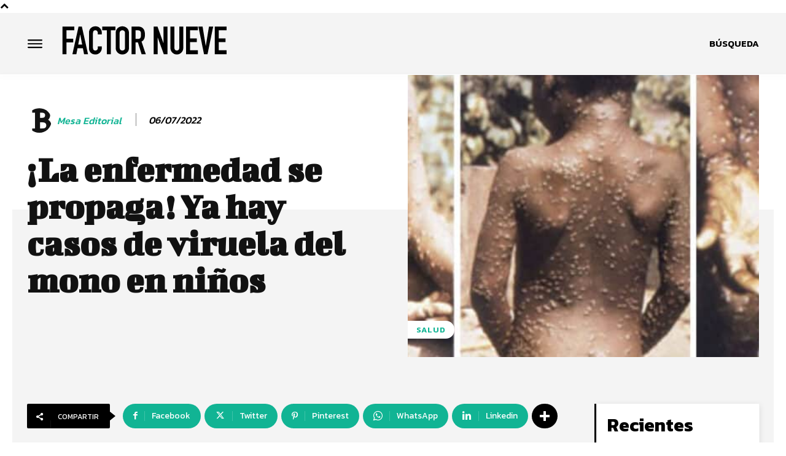

--- FILE ---
content_type: text/html; charset=utf-8
request_url: https://www.google.com/recaptcha/api2/aframe
body_size: 265
content:
<!DOCTYPE HTML><html><head><meta http-equiv="content-type" content="text/html; charset=UTF-8"></head><body><script nonce="iWaS0i4TyyvpkOQKo3s4sA">/** Anti-fraud and anti-abuse applications only. See google.com/recaptcha */ try{var clients={'sodar':'https://pagead2.googlesyndication.com/pagead/sodar?'};window.addEventListener("message",function(a){try{if(a.source===window.parent){var b=JSON.parse(a.data);var c=clients[b['id']];if(c){var d=document.createElement('img');d.src=c+b['params']+'&rc='+(localStorage.getItem("rc::a")?sessionStorage.getItem("rc::b"):"");window.document.body.appendChild(d);sessionStorage.setItem("rc::e",parseInt(sessionStorage.getItem("rc::e")||0)+1);localStorage.setItem("rc::h",'1768757718447');}}}catch(b){}});window.parent.postMessage("_grecaptcha_ready", "*");}catch(b){}</script></body></html>

--- FILE ---
content_type: text/css
request_url: https://www.factornueve.com/wp-content/plugins/indigitall-web-push-notifications/admin/views/admin/css/iwp-main-admin-styles.css?v=3.2.6&ver=6.4.7
body_size: 2207
content:
@font-face {
    font-family: 'RubikMedium';
    src: url('../../../fonts/Rubik/Rubik-Medium.woff2') format('woff2'),
        /*url('../../../fonts/Rubik/rubik-medium.woff') format('woff'),*/
    url('../../../fonts/Rubik/Rubik-Medium.ttf') format('truetype');
}
@font-face {
    font-family: 'RubikRegular';
    src: url('../../../fonts/Rubik/Rubik-Regular.woff2') format('woff2'),
        /*url('../../../fonts/Rubik/rubik-regular.woff') format('woff'),*/
    url('../../../fonts/Rubik/Rubik-Regular.ttf') format('truetype');
}

:root {
    --iwp-color-blue: #0F3B7A;
    --iwp-color-dark-blue: #0B2752;
    --iwp-color-blue-hover: rgba(15, 59, 122, 0.5);
    --iwp-color-red: #ff5b5b;
    --iwp-color-green: #89da3e;
    --iwp-color-green-hover: rgba(137, 218, 62, 0.5);
    --iwp-color-white: #ffffff;
    --iwp-color-light-grey: rgba(166, 168, 168, 0.67);
    --iwp-color-grey: #A6A8A8;
    --iwp-color-red-grey: #f9fafd;
    --iwp-color-dark-grey: #6D6F6F;
    --iwp-background-color: #ececec;
    --iwp-font-family-regular: 'RubikRegular', -apple-system, BlinkMacSystemFont, "Helvetica Neue", Helvetica, sans-serif;
    --iwp-font-family-bold: 'RubikMedium', -apple-system, BlinkMacSystemFont, "Helvetica Neue", Helvetica, sans-serif;

    --iwp-font-size-giant: 3rem; /* 35.2px */
    --iwp-font-size-huge: 2.2rem; /* 35.2px */
    --iwp-font-size-big: 1.5rem; /* 24px */
    --iwp-font-size-high: 1.3rem; /* 19.2px */
    --iwp-font-size-medium: 1.1rem; /* 19.2px */
    --iwp-font-size-normal: 1rem; /* 16px */
    --iwp-font-size-small: 0.9rem; /* 14.4px */
    --iwp-font-size-little-small: 0.8rem /* 12.8px */

    /*--iwp-font-size-big: 48px;*/
    /*--iwp-font-size-medium: 35px;*/
    /*--iwp-font-size-big-small: 26px;*/
    /*--iwp-font-size-small: 21px;*/
    /*--iwp-font-size-little-small: 18px;*/
    /*--iwp-font-size-extra-small: 16px;*/
    /*--iwp-font-size-tiny: 14px;*/
    /*--iwp-font-size-extra-tiny: 12px;*/
    /*--iwp-font-size-nano: 10px;*/
    /*--iwp-max-width: 1400px;*/
}


.iwp-admin-container {
    display: flex;
    flex-direction: column;
    justify-content: flex-start;
    box-sizing: border-box;
    font-size: 16px;
    line-height: 1rem;
    font-family: var(--iwp-font-family-regular);
    min-height: calc(100vh - 32px);
    background-color: var(--iwp-color-white);
    opacity: 0;
    visibility: hidden;
    transition: opacity 500ms ease-in-out, visibility 500ms ease-in-out;
}
.iwp-admin-container.iwp-show {
    opacity: 1 !important;
    visibility: visible !important;
}
.iwp-admin-container * {
    box-sizing: border-box;
}

.iwp-admin-container .iwp-hide {
    display: none !important;
}

.iwp-admin-container .iwp-color-green {
    color: var(--iwp-color-green);
}
.iwp-admin-container .iwp-color-white {
    color: var(--iwp-color-white);
}
.iwp-admin-container .iwp-color-blue {
    color: var(--iwp-color-blue);
}

/* SCROLLBAR */
.iwp-admin-container *::-webkit-scrollbar {
    width: 4px;
    height: 4px;
}
.iwp-admin-container *::-webkit-scrollbar-track {
    background-color: var(--iwp-color-light-grey);
    border-radius: 10px;
}
.iwp-admin-container *::-webkit-scrollbar-thumb {
    background-color: var(--iwp-color-blue);
    border-radius: 10px;
}
.iwp-admin-container *::-webkit-scrollbar-thumb:hover {
    background-color: var(--iwp-color-blue-hover);
}

/* CLASE SCROLLBAR PARA AÑADIR AL BODY */
.iwp-scrollbar::-webkit-scrollbar {
    width: 4px;
    height: 4px;
}
.iwp-scrollbar::-webkit-scrollbar-track {
    background-color: var(--iwp-color-light-grey);
    border-radius: 10px;
}
.iwp-scrollbar::-webkit-scrollbar-thumb {
    background-color: var(--iwp-color-blue);
    border-radius: 10px;
}
.iwp-scrollbar::-webkit-scrollbar-thumb:hover {
    background-color: var(--iwp-color-blue-hover);
}

/* FONT FAMILY */
.iwp-admin-container .iwp-family-regular {
    font-family: var(--iwp-font-family-regular);
}
.iwp-admin-container .iwp-family-bold {
    font-family: var(--iwp-font-family-bold);
}

/* INPUTS */
.iwp-admin-container textarea,
.iwp-admin-container select,
.iwp-admin-container input {
    border-radius: 4px;
    border: 1px solid var(--iwp-color-grey);
    background-color: var(--iwp-color-white);
    font-family: var(--iwp-font-family-regular);
    color: var(--iwp-color-blue);
    font-size: var(--iwp-font-size-small);
    margin: 0;
}
.iwp-admin-container textarea::placeholder,
.iwp-admin-container select::placeholder,
.iwp-admin-container input::placeholder {
    font-family: var(--iwp-font-family-regular);
}
.iwp-admin-container input:disabled {
    background-color: var(--iwp-color-red-grey);
    color: var(--iwp-color-grey);
}

/* CHECKBOX */
.iwp-admin-container .iwp-checkbox-container input[type="checkbox"] {
    display: none;
}
.iwp-admin-container .iwp-checkbox-container i.iwp-checkbox {
    width: 24px;
    height: 24px;
    margin-top: -3px;
}
.iwp-admin-container .iwp-checkbox-container i.iwp-checkbox.checked {
    display: none;
}
.iwp-admin-container .iwp-checkbox-container i.iwp-checkbox.unchecked {
    display: inline-block;
}
.iwp-admin-container .iwp-checkbox-container input[type="checkbox"]:checked ~ i.iwp-checkbox.checked {
    display: inline-block;
}
.iwp-admin-container .iwp-checkbox-container input[type="checkbox"]:checked ~ i.iwp-checkbox.unchecked {
    display: none;
}
.iwp-admin-container .iwp-checkbox-container i.iwp-checkbox.checked:before {
    width: 24px;
    height: 24px;
}
.iwp-admin-container .iwp-checkbox-container i.iwp-checkbox.checked:before {
    content: url('../../../images/checkbox-checked-icon.svg');
}
.iwp-admin-container .iwp-checkbox-container i.iwp-checkbox.unchecked:before {
    content: url('../../../images/checkbox-unchecked-icon.svg');
}
.iwp-admin-container .iwp-checkbox-container.blocked {
    pointer-events: none;
}

/* BUTTONS */
.iwp-admin-container .iwp-btn {
    font-size: var(--iwp-font-size-normal);
    line-height: var(--iwp-font-size-medium);
    padding: 13px 25px;
    border-radius: 4px;
    border: none;
    font-family: var(--iwp-font-family-bold);
    cursor: pointer;
}
.iwp-admin-container .iwp-btn-transparent {
    background-color: transparent;
    color: var(--iwp-color-blue);
    text-decoration: underline;
    padding: 10px 0;
}
.iwp-admin-container .iwp-btn-green {
    background-color: var(--iwp-color-green);
    color: var(--iwp-color-white);
}
.iwp-admin-container .iwp-btn-red {
    background-color: var(--iwp-color-red);
    color: var(--iwp-color-white);
}
.iwp-admin-container .iwp-btn-blue {
    background-color: var(--iwp-color-blue);
    color: var(--iwp-color-white);
}
.iwp-admin-container .iwp-btn:disabled {
    background-color: var(--iwp-color-light-grey);
    cursor: default;
}

/* MODAL */

.iwp-admin-container .iwp-modal-backdrop {
    position: absolute;
    top: 0;
    width: 100%;
    height: 100%;
    background-color: var(--iwp-color-light-grey);
    z-index: 1000;
    display: flex;
    flex-direction: row;
    justify-content: center;
    align-items: flex-start;
}
.iwp-admin-container .iwp-modal-backdrop .iwp-modal {
    max-width: 540px;
    width: 100%;
    padding: 20px;
    background-color: white;
    border-radius: 4px;
    margin-top: 100px;
}
.iwp-admin-container .iwp-modal-backdrop .iwp-modal-header {
    display: flex;
    justify-content: flex-start;
    align-items: center;
}
.iwp-admin-container .iwp-modal-backdrop .iwp-close-icon {
    margin-left: auto;
    cursor: pointer;
}
.iwp-admin-container .iwp-modal-backdrop .iwp-modal-body {
    display: flex;
    flex-direction: column;
    justify-content: flex-start;
    align-items: center;
    text-align: center;
}
.iwp-admin-container .iwp-modal-backdrop .iwp-modal-body-title {
    font-size: 26px;
    line-height: 32px;
    font-family: var(--iwp-font-family-bold);
    color: var(--iwp-color-blue);
    margin-bottom: 20px;
    margin-top: 35px;
}
.iwp-admin-container .iwp-modal-backdrop .iwp-modal-body-subtitle {
    font-size: 18px;
    line-height: 18px;
    color: var(--iwp-color-grey);
    margin-bottom: 55px;
}
.iwp-admin-container .iwp-modal-backdrop .iwp-modal-body-question {
    font-size: 22px;
    line-height: 29px;
    color: var(--iwp-color-blue);
    margin-bottom: 12px;
    max-width: 400px;
}
.iwp-admin-container .iwp-modal-backdrop .iwp-modal-body-tip {
    font-size: 16px;
    line-height: 23px;
    color: #707070;
    max-width: 325px;
    margin-bottom: 55px;
}
.iwp-admin-container .iwp-modal-backdrop .iwp-modal-body-tiny-tip {
    font-size: 12px;
    line-height: 15px;
    color: var(--iwp-color-blue);
    margin-bottom: 55px;
}
.iwp-admin-container .iwp-modal-backdrop .iwp-admin-form-group {
    display: flex;
    flex-direction: column;
    justify-content: flex-start;
    align-items: flex-start;
}
.iwp-admin-container .iwp-modal-backdrop .iwp-admin-form-group label {
    font-size: 16px;
    line-height: 19px;
    color: var(--iwp-color-blue);
    margin-bottom: 5px;
}
.iwp-admin-container .iwp-modal-backdrop .iwp-admin-form-group input {
    width: 100%;
    padding: 12px 45px 12px 20px;
    line-height: 17px;
    font-size: 14px;
    margin-bottom: 10px;
}
.iwp-admin-container .iwp-modal-backdrop .iwp-admin-form-group-buttons {
    display: flex;
    flex-direction: row;
    justify-content: center;
    align-items: center;
    max-width: 370px;
    margin: auto;
}
.iwp-admin-container .iwp-modal-backdrop .iwp-admin-form-group-buttons button {
    margin-left: 20px;
}
.iwp-admin-container .iwp-modal-backdrop .iwp-admin-form-group-buttons button:first-child {
    margin-left: 0;
}

/* ALERT BOX */
.iwp-admin-container .iwp-admin-primary-box {
    color: #084298;
    background-color: #cfe2ff;
    border-color: #b6d4fe;
    padding: 10px;
    text-align: center;
}
.iwp-admin-container .iwp-admin-secondary-box {
    color: #41464b;
    background-color: #e2e3e5;
    border-color: #d3d6d8;
    padding: 10px;
    text-align: center;
}
.iwp-admin-container .iwp-admin-success-box {
    color: #0f5132;
    background-color: #d1e7dd;
    border-color: #badbcc;
    padding: 10px;
    text-align: center;
}
.iwp-admin-container .iwp-admin-warning-box {
    color: #664d03;
    background-color: #fff3cd;
    border-color: #ffecb5;
    padding: 10px;
    text-align: center;
}
.iwp-admin-container .iwp-admin-error-box {
    color: #842029;
    background-color: #f8d7da;
    border-color: #f5c2c7;
    padding: 10px;
    text-align: center;
}
.iwp-admin-container .iwp-admin-info-box {
    color: #055160;
    background-color: #cff4fc;
    border-color: #b6effb;
    padding: 10px;
    text-align: center;
}
.iwp-admin-container .iwp-color-error {
    color: #842029 !important;
    background-color: #f8d7da !important;
    border-color: #f5c2c7 !important;
}
.iwp-admin-container .iwp-color-warning {
    color: #856404 !important;
    background-color: #fff3cd !important;
    border-color: #ffeeba !important;
}
.iwp-admin-container .iwp-color-success {
    color: #155724 !important;
    background-color: #d4edda !important;
    border-color: #c3e6cb !important;
}
.iwp-admin-container .iwp-color-info {
    color: #055160 !important;
    background-color: #cff4fc !important;
    border-color: #b6effb !important;
}
.iwp-admin-container .iwp-admin-webPush-content.iwp-admin-no-logged-backdrop {
    filter: grayscale(100%);
    opacity: 0.7;
}
.iwp-admin-container .iwp-admin-webPush-content.iwp-admin-no-logged-backdrop * {
    pointer-events: none;
}

/* RESPONSIVE */
@media only screen and (max-width: 782px) {
    .iwp-admin-container {
        min-height: calc(100vh - 46px);
    }
}

/* OVERWROTE WORDPRESS CLASSES */
#wpcontent {
    padding: 0 !important;
}
#wpbody-content {
    padding: 0 !important;
    background-color: var(--iwp-color-white) !important;
}
#wpfooter {
    display: none !important;
}
/* Ocultamos el fake_link del plugin "WP Hardening" */
a#fake_link {
    position: absolute;
    bottom: 0;
    visibility: hidden;
    opacity: 0;
}

@media only screen and (max-width: 782px) {
    #wpcontent {
        padding: 0 !important;
    }
}

/* SHAKE */
@-webkit-keyframes shake {
    0% { -webkit-transform: translate(2px, 1px) rotate(0deg); }
    10% { -webkit-transform: translate(-1px, -2px) rotate(-1deg); }
    20% { -webkit-transform: translate(-3px, 0px) rotate(1deg); }
    30% { -webkit-transform: translate(0px, 2px) rotate(0deg); }
    40% { -webkit-transform: translate(1px, -1px) rotate(1deg); }
    50% { -webkit-transform: translate(-1px, 2px) rotate(-1deg); }
    60% { -webkit-transform: translate(-3px, 1px) rotate(0deg); }
    70% { -webkit-transform: translate(2px, 1px) rotate(-1deg); }
    80% { -webkit-transform: translate(-1px, -1px) rotate(1deg); }
    90% { -webkit-transform: translate(2px, 2px) rotate(0deg); }
    100% { -webkit-transform: translate(1px, -2px) rotate(-1deg); }
}
@-webkit-keyframes shake-horizontal {
    0% { -webkit-transform: translate(1px, 0px); }
    10% { -webkit-transform: translate(-1px, 0px); }
    20% { -webkit-transform: translate(1px, 0px); }
    30% { -webkit-transform: translate(-1px, 0px); }
    40% { -webkit-transform: translate(1px, 0px); }
    50% { -webkit-transform: translate(-1px, 0px); }
    60% { -webkit-transform: translate(1px, 0px); }
    70% { -webkit-transform: translate(-1px, 0px); }
    80% { -webkit-transform: translate(1px, 0px); }
    90% { -webkit-transform: translate(-1px, 0px); }
    100% { -webkit-transform: translate(1px, 0px); }
}